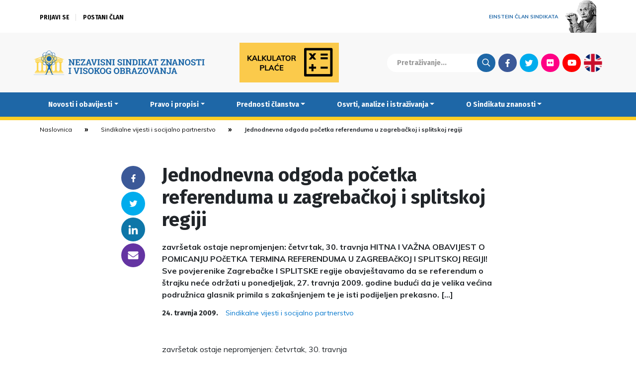

--- FILE ---
content_type: image/svg+xml
request_url: https://www.nsz.hr/wp-content/themes/NSZ2/images/linkedin-icon.svg
body_size: 1331
content:
<svg width="20" height="19" viewBox="0 0 20 19" fill="none" xmlns="http://www.w3.org/2000/svg">
<path d="M4.91406 18.8447H1.09961V6.58105H4.91406V18.8447ZM3.02734 4.89941C2.42578 4.89941 1.90625 4.68066 1.46875 4.24316C1.03125 3.80566 0.8125 3.28613 0.8125 2.68457C0.8125 2.08301 1.03125 1.56348 1.46875 1.12598C1.90625 0.688477 2.42578 0.469727 3.02734 0.469727C3.41016 0.469727 3.76562 0.56543 4.09375 0.756836C4.44922 0.948242 4.72266 1.22168 4.91406 1.57715C5.13281 1.90527 5.24219 2.27441 5.24219 2.68457C5.24219 3.06738 5.13281 3.43652 4.91406 3.79199C4.72266 4.12012 4.44922 4.39355 4.09375 4.6123C3.76562 4.80371 3.41016 4.89941 3.02734 4.89941ZM19.1875 18.8447H15.373V12.8564C15.373 12.3916 15.3594 12.0225 15.332 11.749C15.3047 11.4482 15.2363 11.1201 15.127 10.7646C15.0176 10.3818 14.8125 10.0947 14.5117 9.90332C14.2383 9.71191 13.8691 9.61621 13.4043 9.61621C12.502 9.61621 11.8867 9.90332 11.5586 10.4775C11.2578 11.0518 11.1074 11.8174 11.1074 12.7744V18.8447H7.29297V6.58105H10.9844V8.2627H11.0254C11.2988 7.71582 11.75 7.25098 12.3789 6.86816C13.0078 6.45801 13.7598 6.25293 14.6348 6.25293C15.5645 6.25293 16.3301 6.40332 16.9316 6.7041C17.5605 6.97754 18.0254 7.40137 18.3262 7.97559C18.6543 8.52246 18.873 9.12402 18.9824 9.78027C19.1191 10.4365 19.1875 11.2158 19.1875 12.1182V18.8447Z" fill="white"/>
</svg>
